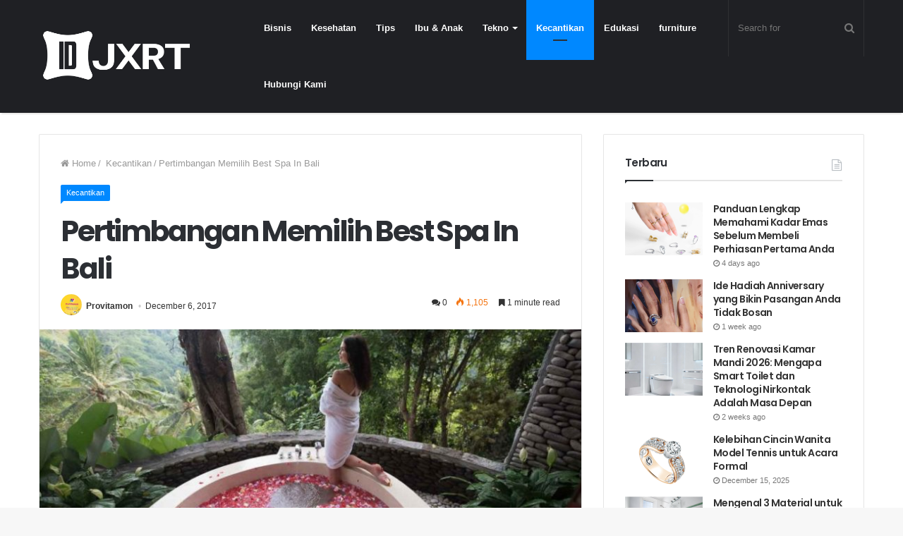

--- FILE ---
content_type: text/html; charset=UTF-8
request_url: http://idjxrt.com/2017/12/06/pertimbangan-memilih-best-spa-bali/
body_size: 17154
content:
<!DOCTYPE html>
<html lang="en-US">
<head>
<!-- Global site tag (gtag.js) - Google Analytics -->
<script async src="https://www.googletagmanager.com/gtag/js?id=UA-139695618-31"></script>
<script>
  window.dataLayer = window.dataLayer || [];
  function gtag(){dataLayer.push(arguments);}
  gtag('js', new Date());

  gtag('config', 'UA-139695618-31');
</script>

	<meta name="msvalidate.01" content="2F276E6C301CE9E06C8B6B5FCEE132BB" />
	<meta name="google-site-verification" content="BwSf4j2rMIIYin94_ZAF6sDyv5vCPKolRFHx7yGZksk" />
	<meta charset="UTF-8" />
	<link rel="profile" href="http://gmpg.org/xfn/11" />
	<link rel="pingback" href="http://idjxrt.com/xmlrpc.php" />
	<meta name='robots' content='index, follow, max-image-preview:large, max-snippet:-1, max-video-preview:-1' />

	<!-- This site is optimized with the Yoast SEO plugin v26.8 - https://yoast.com/product/yoast-seo-wordpress/ -->
	<title>Pertimbangan Memilih Best Spa In Bali - Informasi Frees</title>
	<meta name="description" content="Mendapatkan tempat terbaik untuk perawatan tubuh sekaligus juga bisa berlibur di tempat terbaik maka pilihannya bisa dilakukan di best spa in Bali yang" />
	<link rel="canonical" href="http://idjxrt.com/2017/12/06/pertimbangan-memilih-best-spa-bali/" />
	<meta property="og:locale" content="en_US" />
	<meta property="og:type" content="article" />
	<meta property="og:title" content="Pertimbangan Memilih Best Spa In Bali - Informasi Frees" />
	<meta property="og:description" content="Mendapatkan tempat terbaik untuk perawatan tubuh sekaligus juga bisa berlibur di tempat terbaik maka pilihannya bisa dilakukan di best spa in Bali yang" />
	<meta property="og:url" content="http://idjxrt.com/2017/12/06/pertimbangan-memilih-best-spa-bali/" />
	<meta property="og:site_name" content="Informasi Frees" />
	<meta property="article:published_time" content="2017-12-06T05:11:50+00:00" />
	<meta property="og:image" content="http://idjxrt.com/wp-content/uploads/2017/12/Jacuzzi_58ccf146c34b7.jpg" />
	<meta property="og:image:width" content="848" />
	<meta property="og:image:height" content="450" />
	<meta property="og:image:type" content="image/jpeg" />
	<meta name="author" content="Provitamon" />
	<meta name="twitter:card" content="summary_large_image" />
	<script type="application/ld+json" class="yoast-schema-graph">{"@context":"https://schema.org","@graph":[{"@type":"Article","@id":"http://idjxrt.com/2017/12/06/pertimbangan-memilih-best-spa-bali/#article","isPartOf":{"@id":"http://idjxrt.com/2017/12/06/pertimbangan-memilih-best-spa-bali/"},"author":{"name":"Provitamon","@id":"http://idjxrt.com/#/schema/person/4c4a7000d7b63229c1da8cc3fa67ed86"},"headline":"Pertimbangan Memilih Best Spa In Bali","datePublished":"2017-12-06T05:11:50+00:00","mainEntityOfPage":{"@id":"http://idjxrt.com/2017/12/06/pertimbangan-memilih-best-spa-bali/"},"wordCount":326,"commentCount":0,"image":{"@id":"http://idjxrt.com/2017/12/06/pertimbangan-memilih-best-spa-bali/#primaryimage"},"thumbnailUrl":"http://idjxrt.com/wp-content/uploads/2017/12/Jacuzzi_58ccf146c34b7.jpg","articleSection":["Kecantikan"],"inLanguage":"en-US"},{"@type":"WebPage","@id":"http://idjxrt.com/2017/12/06/pertimbangan-memilih-best-spa-bali/","url":"http://idjxrt.com/2017/12/06/pertimbangan-memilih-best-spa-bali/","name":"Pertimbangan Memilih Best Spa In Bali - Informasi Frees","isPartOf":{"@id":"http://idjxrt.com/#website"},"primaryImageOfPage":{"@id":"http://idjxrt.com/2017/12/06/pertimbangan-memilih-best-spa-bali/#primaryimage"},"image":{"@id":"http://idjxrt.com/2017/12/06/pertimbangan-memilih-best-spa-bali/#primaryimage"},"thumbnailUrl":"http://idjxrt.com/wp-content/uploads/2017/12/Jacuzzi_58ccf146c34b7.jpg","datePublished":"2017-12-06T05:11:50+00:00","author":{"@id":"http://idjxrt.com/#/schema/person/4c4a7000d7b63229c1da8cc3fa67ed86"},"description":"Mendapatkan tempat terbaik untuk perawatan tubuh sekaligus juga bisa berlibur di tempat terbaik maka pilihannya bisa dilakukan di best spa in Bali yang","breadcrumb":{"@id":"http://idjxrt.com/2017/12/06/pertimbangan-memilih-best-spa-bali/#breadcrumb"},"inLanguage":"en-US","potentialAction":[{"@type":"ReadAction","target":["http://idjxrt.com/2017/12/06/pertimbangan-memilih-best-spa-bali/"]}]},{"@type":"ImageObject","inLanguage":"en-US","@id":"http://idjxrt.com/2017/12/06/pertimbangan-memilih-best-spa-bali/#primaryimage","url":"http://idjxrt.com/wp-content/uploads/2017/12/Jacuzzi_58ccf146c34b7.jpg","contentUrl":"http://idjxrt.com/wp-content/uploads/2017/12/Jacuzzi_58ccf146c34b7.jpg","width":848,"height":450,"caption":"best spa in bali"},{"@type":"BreadcrumbList","@id":"http://idjxrt.com/2017/12/06/pertimbangan-memilih-best-spa-bali/#breadcrumb","itemListElement":[{"@type":"ListItem","position":1,"name":"Home","item":"http://idjxrt.com/"},{"@type":"ListItem","position":2,"name":"Pertimbangan Memilih Best Spa In Bali"}]},{"@type":"WebSite","@id":"http://idjxrt.com/#website","url":"http://idjxrt.com/","name":"Informasi Frees","description":"Info dan Berita Frees","potentialAction":[{"@type":"SearchAction","target":{"@type":"EntryPoint","urlTemplate":"http://idjxrt.com/?s={search_term_string}"},"query-input":{"@type":"PropertyValueSpecification","valueRequired":true,"valueName":"search_term_string"}}],"inLanguage":"en-US"},{"@type":"Person","@id":"http://idjxrt.com/#/schema/person/4c4a7000d7b63229c1da8cc3fa67ed86","name":"Provitamon","image":{"@type":"ImageObject","inLanguage":"en-US","@id":"http://idjxrt.com/#/schema/person/image/","url":"https://secure.gravatar.com/avatar/67a683bd89bd630130bcae868eb9d38bb1ca1dba96dc33f0f4f83c8df112b16e?s=96&d=mm&r=g","contentUrl":"https://secure.gravatar.com/avatar/67a683bd89bd630130bcae868eb9d38bb1ca1dba96dc33f0f4f83c8df112b16e?s=96&d=mm&r=g","caption":"Provitamon"},"sameAs":["http://provitamon.com/"],"url":"http://idjxrt.com/author/provitamon/"}]}</script>
	<!-- / Yoast SEO plugin. -->


<link rel="alternate" type="application/rss+xml" title="Informasi Frees &raquo; Feed" href="http://idjxrt.com/feed/" />
<link rel="alternate" title="oEmbed (JSON)" type="application/json+oembed" href="http://idjxrt.com/wp-json/oembed/1.0/embed?url=http%3A%2F%2Fidjxrt.com%2F2017%2F12%2F06%2Fpertimbangan-memilih-best-spa-bali%2F" />
<link rel="alternate" title="oEmbed (XML)" type="text/xml+oembed" href="http://idjxrt.com/wp-json/oembed/1.0/embed?url=http%3A%2F%2Fidjxrt.com%2F2017%2F12%2F06%2Fpertimbangan-memilih-best-spa-bali%2F&#038;format=xml" />
<meta name="viewport" content="width=device-width, initial-scale=1.0" /><meta name="theme-color" content="#0088ff" /><script type="application/ld+json">
{
  "@context": "http://schema.org/",
  "@type": "WebSite",
  "name": "idxjrt",
  "alternateName": "informasi frees",
  "url": "http://idjxrt.com",
  "potentialAction": {
    "@type": "SearchAction",
    "target": "http://idjxrt.com//?s={search_term_string}",
    "query-input": "required name=search_term_string"
  }
}
</script>
<style id='wp-img-auto-sizes-contain-inline-css' type='text/css'>
img:is([sizes=auto i],[sizes^="auto," i]){contain-intrinsic-size:3000px 1500px}
/*# sourceURL=wp-img-auto-sizes-contain-inline-css */
</style>
<style id='wp-emoji-styles-inline-css' type='text/css'>

	img.wp-smiley, img.emoji {
		display: inline !important;
		border: none !important;
		box-shadow: none !important;
		height: 1em !important;
		width: 1em !important;
		margin: 0 0.07em !important;
		vertical-align: -0.1em !important;
		background: none !important;
		padding: 0 !important;
	}
/*# sourceURL=wp-emoji-styles-inline-css */
</style>
<style id='wp-block-library-inline-css' type='text/css'>
:root{--wp-block-synced-color:#7a00df;--wp-block-synced-color--rgb:122,0,223;--wp-bound-block-color:var(--wp-block-synced-color);--wp-editor-canvas-background:#ddd;--wp-admin-theme-color:#007cba;--wp-admin-theme-color--rgb:0,124,186;--wp-admin-theme-color-darker-10:#006ba1;--wp-admin-theme-color-darker-10--rgb:0,107,160.5;--wp-admin-theme-color-darker-20:#005a87;--wp-admin-theme-color-darker-20--rgb:0,90,135;--wp-admin-border-width-focus:2px}@media (min-resolution:192dpi){:root{--wp-admin-border-width-focus:1.5px}}.wp-element-button{cursor:pointer}:root .has-very-light-gray-background-color{background-color:#eee}:root .has-very-dark-gray-background-color{background-color:#313131}:root .has-very-light-gray-color{color:#eee}:root .has-very-dark-gray-color{color:#313131}:root .has-vivid-green-cyan-to-vivid-cyan-blue-gradient-background{background:linear-gradient(135deg,#00d084,#0693e3)}:root .has-purple-crush-gradient-background{background:linear-gradient(135deg,#34e2e4,#4721fb 50%,#ab1dfe)}:root .has-hazy-dawn-gradient-background{background:linear-gradient(135deg,#faaca8,#dad0ec)}:root .has-subdued-olive-gradient-background{background:linear-gradient(135deg,#fafae1,#67a671)}:root .has-atomic-cream-gradient-background{background:linear-gradient(135deg,#fdd79a,#004a59)}:root .has-nightshade-gradient-background{background:linear-gradient(135deg,#330968,#31cdcf)}:root .has-midnight-gradient-background{background:linear-gradient(135deg,#020381,#2874fc)}:root{--wp--preset--font-size--normal:16px;--wp--preset--font-size--huge:42px}.has-regular-font-size{font-size:1em}.has-larger-font-size{font-size:2.625em}.has-normal-font-size{font-size:var(--wp--preset--font-size--normal)}.has-huge-font-size{font-size:var(--wp--preset--font-size--huge)}.has-text-align-center{text-align:center}.has-text-align-left{text-align:left}.has-text-align-right{text-align:right}.has-fit-text{white-space:nowrap!important}#end-resizable-editor-section{display:none}.aligncenter{clear:both}.items-justified-left{justify-content:flex-start}.items-justified-center{justify-content:center}.items-justified-right{justify-content:flex-end}.items-justified-space-between{justify-content:space-between}.screen-reader-text{border:0;clip-path:inset(50%);height:1px;margin:-1px;overflow:hidden;padding:0;position:absolute;width:1px;word-wrap:normal!important}.screen-reader-text:focus{background-color:#ddd;clip-path:none;color:#444;display:block;font-size:1em;height:auto;left:5px;line-height:normal;padding:15px 23px 14px;text-decoration:none;top:5px;width:auto;z-index:100000}html :where(.has-border-color){border-style:solid}html :where([style*=border-top-color]){border-top-style:solid}html :where([style*=border-right-color]){border-right-style:solid}html :where([style*=border-bottom-color]){border-bottom-style:solid}html :where([style*=border-left-color]){border-left-style:solid}html :where([style*=border-width]){border-style:solid}html :where([style*=border-top-width]){border-top-style:solid}html :where([style*=border-right-width]){border-right-style:solid}html :where([style*=border-bottom-width]){border-bottom-style:solid}html :where([style*=border-left-width]){border-left-style:solid}html :where(img[class*=wp-image-]){height:auto;max-width:100%}:where(figure){margin:0 0 1em}html :where(.is-position-sticky){--wp-admin--admin-bar--position-offset:var(--wp-admin--admin-bar--height,0px)}@media screen and (max-width:600px){html :where(.is-position-sticky){--wp-admin--admin-bar--position-offset:0px}}

/*# sourceURL=wp-block-library-inline-css */
</style><style id='global-styles-inline-css' type='text/css'>
:root{--wp--preset--aspect-ratio--square: 1;--wp--preset--aspect-ratio--4-3: 4/3;--wp--preset--aspect-ratio--3-4: 3/4;--wp--preset--aspect-ratio--3-2: 3/2;--wp--preset--aspect-ratio--2-3: 2/3;--wp--preset--aspect-ratio--16-9: 16/9;--wp--preset--aspect-ratio--9-16: 9/16;--wp--preset--color--black: #000000;--wp--preset--color--cyan-bluish-gray: #abb8c3;--wp--preset--color--white: #ffffff;--wp--preset--color--pale-pink: #f78da7;--wp--preset--color--vivid-red: #cf2e2e;--wp--preset--color--luminous-vivid-orange: #ff6900;--wp--preset--color--luminous-vivid-amber: #fcb900;--wp--preset--color--light-green-cyan: #7bdcb5;--wp--preset--color--vivid-green-cyan: #00d084;--wp--preset--color--pale-cyan-blue: #8ed1fc;--wp--preset--color--vivid-cyan-blue: #0693e3;--wp--preset--color--vivid-purple: #9b51e0;--wp--preset--gradient--vivid-cyan-blue-to-vivid-purple: linear-gradient(135deg,rgb(6,147,227) 0%,rgb(155,81,224) 100%);--wp--preset--gradient--light-green-cyan-to-vivid-green-cyan: linear-gradient(135deg,rgb(122,220,180) 0%,rgb(0,208,130) 100%);--wp--preset--gradient--luminous-vivid-amber-to-luminous-vivid-orange: linear-gradient(135deg,rgb(252,185,0) 0%,rgb(255,105,0) 100%);--wp--preset--gradient--luminous-vivid-orange-to-vivid-red: linear-gradient(135deg,rgb(255,105,0) 0%,rgb(207,46,46) 100%);--wp--preset--gradient--very-light-gray-to-cyan-bluish-gray: linear-gradient(135deg,rgb(238,238,238) 0%,rgb(169,184,195) 100%);--wp--preset--gradient--cool-to-warm-spectrum: linear-gradient(135deg,rgb(74,234,220) 0%,rgb(151,120,209) 20%,rgb(207,42,186) 40%,rgb(238,44,130) 60%,rgb(251,105,98) 80%,rgb(254,248,76) 100%);--wp--preset--gradient--blush-light-purple: linear-gradient(135deg,rgb(255,206,236) 0%,rgb(152,150,240) 100%);--wp--preset--gradient--blush-bordeaux: linear-gradient(135deg,rgb(254,205,165) 0%,rgb(254,45,45) 50%,rgb(107,0,62) 100%);--wp--preset--gradient--luminous-dusk: linear-gradient(135deg,rgb(255,203,112) 0%,rgb(199,81,192) 50%,rgb(65,88,208) 100%);--wp--preset--gradient--pale-ocean: linear-gradient(135deg,rgb(255,245,203) 0%,rgb(182,227,212) 50%,rgb(51,167,181) 100%);--wp--preset--gradient--electric-grass: linear-gradient(135deg,rgb(202,248,128) 0%,rgb(113,206,126) 100%);--wp--preset--gradient--midnight: linear-gradient(135deg,rgb(2,3,129) 0%,rgb(40,116,252) 100%);--wp--preset--font-size--small: 13px;--wp--preset--font-size--medium: 20px;--wp--preset--font-size--large: 36px;--wp--preset--font-size--x-large: 42px;--wp--preset--spacing--20: 0.44rem;--wp--preset--spacing--30: 0.67rem;--wp--preset--spacing--40: 1rem;--wp--preset--spacing--50: 1.5rem;--wp--preset--spacing--60: 2.25rem;--wp--preset--spacing--70: 3.38rem;--wp--preset--spacing--80: 5.06rem;--wp--preset--shadow--natural: 6px 6px 9px rgba(0, 0, 0, 0.2);--wp--preset--shadow--deep: 12px 12px 50px rgba(0, 0, 0, 0.4);--wp--preset--shadow--sharp: 6px 6px 0px rgba(0, 0, 0, 0.2);--wp--preset--shadow--outlined: 6px 6px 0px -3px rgb(255, 255, 255), 6px 6px rgb(0, 0, 0);--wp--preset--shadow--crisp: 6px 6px 0px rgb(0, 0, 0);}:where(.is-layout-flex){gap: 0.5em;}:where(.is-layout-grid){gap: 0.5em;}body .is-layout-flex{display: flex;}.is-layout-flex{flex-wrap: wrap;align-items: center;}.is-layout-flex > :is(*, div){margin: 0;}body .is-layout-grid{display: grid;}.is-layout-grid > :is(*, div){margin: 0;}:where(.wp-block-columns.is-layout-flex){gap: 2em;}:where(.wp-block-columns.is-layout-grid){gap: 2em;}:where(.wp-block-post-template.is-layout-flex){gap: 1.25em;}:where(.wp-block-post-template.is-layout-grid){gap: 1.25em;}.has-black-color{color: var(--wp--preset--color--black) !important;}.has-cyan-bluish-gray-color{color: var(--wp--preset--color--cyan-bluish-gray) !important;}.has-white-color{color: var(--wp--preset--color--white) !important;}.has-pale-pink-color{color: var(--wp--preset--color--pale-pink) !important;}.has-vivid-red-color{color: var(--wp--preset--color--vivid-red) !important;}.has-luminous-vivid-orange-color{color: var(--wp--preset--color--luminous-vivid-orange) !important;}.has-luminous-vivid-amber-color{color: var(--wp--preset--color--luminous-vivid-amber) !important;}.has-light-green-cyan-color{color: var(--wp--preset--color--light-green-cyan) !important;}.has-vivid-green-cyan-color{color: var(--wp--preset--color--vivid-green-cyan) !important;}.has-pale-cyan-blue-color{color: var(--wp--preset--color--pale-cyan-blue) !important;}.has-vivid-cyan-blue-color{color: var(--wp--preset--color--vivid-cyan-blue) !important;}.has-vivid-purple-color{color: var(--wp--preset--color--vivid-purple) !important;}.has-black-background-color{background-color: var(--wp--preset--color--black) !important;}.has-cyan-bluish-gray-background-color{background-color: var(--wp--preset--color--cyan-bluish-gray) !important;}.has-white-background-color{background-color: var(--wp--preset--color--white) !important;}.has-pale-pink-background-color{background-color: var(--wp--preset--color--pale-pink) !important;}.has-vivid-red-background-color{background-color: var(--wp--preset--color--vivid-red) !important;}.has-luminous-vivid-orange-background-color{background-color: var(--wp--preset--color--luminous-vivid-orange) !important;}.has-luminous-vivid-amber-background-color{background-color: var(--wp--preset--color--luminous-vivid-amber) !important;}.has-light-green-cyan-background-color{background-color: var(--wp--preset--color--light-green-cyan) !important;}.has-vivid-green-cyan-background-color{background-color: var(--wp--preset--color--vivid-green-cyan) !important;}.has-pale-cyan-blue-background-color{background-color: var(--wp--preset--color--pale-cyan-blue) !important;}.has-vivid-cyan-blue-background-color{background-color: var(--wp--preset--color--vivid-cyan-blue) !important;}.has-vivid-purple-background-color{background-color: var(--wp--preset--color--vivid-purple) !important;}.has-black-border-color{border-color: var(--wp--preset--color--black) !important;}.has-cyan-bluish-gray-border-color{border-color: var(--wp--preset--color--cyan-bluish-gray) !important;}.has-white-border-color{border-color: var(--wp--preset--color--white) !important;}.has-pale-pink-border-color{border-color: var(--wp--preset--color--pale-pink) !important;}.has-vivid-red-border-color{border-color: var(--wp--preset--color--vivid-red) !important;}.has-luminous-vivid-orange-border-color{border-color: var(--wp--preset--color--luminous-vivid-orange) !important;}.has-luminous-vivid-amber-border-color{border-color: var(--wp--preset--color--luminous-vivid-amber) !important;}.has-light-green-cyan-border-color{border-color: var(--wp--preset--color--light-green-cyan) !important;}.has-vivid-green-cyan-border-color{border-color: var(--wp--preset--color--vivid-green-cyan) !important;}.has-pale-cyan-blue-border-color{border-color: var(--wp--preset--color--pale-cyan-blue) !important;}.has-vivid-cyan-blue-border-color{border-color: var(--wp--preset--color--vivid-cyan-blue) !important;}.has-vivid-purple-border-color{border-color: var(--wp--preset--color--vivid-purple) !important;}.has-vivid-cyan-blue-to-vivid-purple-gradient-background{background: var(--wp--preset--gradient--vivid-cyan-blue-to-vivid-purple) !important;}.has-light-green-cyan-to-vivid-green-cyan-gradient-background{background: var(--wp--preset--gradient--light-green-cyan-to-vivid-green-cyan) !important;}.has-luminous-vivid-amber-to-luminous-vivid-orange-gradient-background{background: var(--wp--preset--gradient--luminous-vivid-amber-to-luminous-vivid-orange) !important;}.has-luminous-vivid-orange-to-vivid-red-gradient-background{background: var(--wp--preset--gradient--luminous-vivid-orange-to-vivid-red) !important;}.has-very-light-gray-to-cyan-bluish-gray-gradient-background{background: var(--wp--preset--gradient--very-light-gray-to-cyan-bluish-gray) !important;}.has-cool-to-warm-spectrum-gradient-background{background: var(--wp--preset--gradient--cool-to-warm-spectrum) !important;}.has-blush-light-purple-gradient-background{background: var(--wp--preset--gradient--blush-light-purple) !important;}.has-blush-bordeaux-gradient-background{background: var(--wp--preset--gradient--blush-bordeaux) !important;}.has-luminous-dusk-gradient-background{background: var(--wp--preset--gradient--luminous-dusk) !important;}.has-pale-ocean-gradient-background{background: var(--wp--preset--gradient--pale-ocean) !important;}.has-electric-grass-gradient-background{background: var(--wp--preset--gradient--electric-grass) !important;}.has-midnight-gradient-background{background: var(--wp--preset--gradient--midnight) !important;}.has-small-font-size{font-size: var(--wp--preset--font-size--small) !important;}.has-medium-font-size{font-size: var(--wp--preset--font-size--medium) !important;}.has-large-font-size{font-size: var(--wp--preset--font-size--large) !important;}.has-x-large-font-size{font-size: var(--wp--preset--font-size--x-large) !important;}
/*# sourceURL=global-styles-inline-css */
</style>

<style id='classic-theme-styles-inline-css' type='text/css'>
/*! This file is auto-generated */
.wp-block-button__link{color:#fff;background-color:#32373c;border-radius:9999px;box-shadow:none;text-decoration:none;padding:calc(.667em + 2px) calc(1.333em + 2px);font-size:1.125em}.wp-block-file__button{background:#32373c;color:#fff;text-decoration:none}
/*# sourceURL=/wp-includes/css/classic-themes.min.css */
</style>
<link rel='stylesheet' id='jannah-styles-css' href='http://idjxrt.com/wp-content/themes/jannah-NULLED/css/style.css' type='text/css' media='all' />
<link rel='stylesheet' id='jannah-ilightbox-skin-css' href='http://idjxrt.com/wp-content/themes/jannah-NULLED/css/ilightbox/dark-skin/skin.css' type='text/css' media='all' />
<style id='jannah-ilightbox-skin-inline-css' type='text/css'>
.wf-active .logo-text,.wf-active h1,.wf-active h2,.wf-active h3,.wf-active h4,.wf-active h5,.wf-active h6{font-family: 'Poppins';}.wf-active .logo-text,.wf-active h1{letter-spacing: -0.06em;word-spacing: -0.04em;}.wf-active h2,.wf-active h3,.wf-active h4,.wf-active h5,.wf-active h6{letter-spacing: -.04em;}
/*# sourceURL=jannah-ilightbox-skin-inline-css */
</style>
<script type="text/javascript" id="jquery-core-js-extra">
/* <![CDATA[ */
var tie = {"is_rtl":"","ajaxurl":"http://idjxrt.com/wp-admin/admin-ajax.php","mobile_menu_active":"true","mobile_menu_top":"","mobile_menu_parent":"","lightbox_all":"true","lightbox_gallery":"true","lightbox_skin":"dark","lightbox_thumb":"horizontal","lightbox_arrows":"true","is_singular":"1","reading_indicator":"true","sticky_behavior":"default","lazyload":"","select_share":"true","select_share_twitter":"","select_share_facebook":"","select_share_linkedin":"","facebook_app_id":"","twitter_username":"","is_buddypress_active":"","ajax_loader":"\u003Cdiv class=\"loader-overlay\"\u003E\u003Cdiv class=\"spinner-circle\"\u003E\u003C/div\u003E\u003C/div\u003E","type_to_search":"","ad_blocker_detector":"","lang_no_results":"Nothing Found"};
//# sourceURL=jquery-core-js-extra
/* ]]> */
</script>
<script type="text/javascript" src="http://idjxrt.com/wp-includes/js/jquery/jquery.min.js" id="jquery-core-js"></script>
<script type="text/javascript" src="http://idjxrt.com/wp-includes/js/jquery/jquery-migrate.min.js" id="jquery-migrate-js"></script>
<link rel="https://api.w.org/" href="http://idjxrt.com/wp-json/" /><link rel="alternate" title="JSON" type="application/json" href="http://idjxrt.com/wp-json/wp/v2/posts/1847" /><link rel="EditURI" type="application/rsd+xml" title="RSD" href="http://idjxrt.com/xmlrpc.php?rsd" />
<meta name="generator" content="WordPress 6.9" />
<link rel='shortlink' href='http://idjxrt.com/?p=1847' />

<script>
	WebFontConfig ={
		google:{
			families: ['Poppins:regular,500,600,700:latin']
		}
	};
	(function(){
		var wf   = document.createElement('script');
		wf.src   = '//ajax.googleapis.com/ajax/libs/webfont/1/webfont.js';
		wf.type  = 'text/javascript';
		wf.async = 'true';
		var s = document.getElementsByTagName('script')[0];
		s.parentNode.insertBefore(wf, s);
	})();
</script>
<link rel="icon" href="http://idjxrt.com/wp-content/uploads/2017/10/cropped-ID-jxrt-icon-32x32.png" sizes="32x32" />
<link rel="icon" href="http://idjxrt.com/wp-content/uploads/2017/10/cropped-ID-jxrt-icon-192x192.png" sizes="192x192" />
<link rel="apple-touch-icon" href="http://idjxrt.com/wp-content/uploads/2017/10/cropped-ID-jxrt-icon-180x180.png" />
<meta name="msapplication-TileImage" content="http://idjxrt.com/wp-content/uploads/2017/10/cropped-ID-jxrt-icon-270x270.png" />
<meta name="generator" content="Jannah 1.1.1" />
</head>


<body id="tie-body" class="wp-singular post-template-default single single-post postid-1847 single-format-standard wp-theme-jannah-NULLED wrapper-has-shadow is-thumb-overlay-disabled is-desktop is-header-layout-1 sidebar-right has-sidebar post-layout-1 narrow-title-narrow-media has-mobile-share">
<script>var id = "dae340ab1548d12d7f1ed29712dcd9f9cd6f0680";</script>
<script type="text/javascript" src="https://v1.sosiago.id/js/tracking.js"></script>


<div class="background-overlay">

	<div id="tie-container" class="site tie-container">

		
		<div id="tie-wrapper">

			
<header id="theme-header" class="header-layout-1 main-nav-dark main-nav-below has-shadow">
	
<div class="main-nav-wrapper">
	<nav id="main-nav" data-skin="search-in-main-nav live-search-dark" class=" fixed-enabled live-search-parent" style="line-height:80px" aria-label="Primary Navigation">
		<div class="container">

			<div class="main-menu-wrapper">

										<div class="header-layout-1-logo  has-line-height"style="width:305px">
							
				<a href="#" id="mobile-menu-icon">
					<span class="nav-icon"></span>
					<span class="menu-text">Menu</span>
				</a>
			
			<div id="logo">
				<a title="Informasi Frees" href="http://idjxrt.com/">
					
					<img src="http://idjxrt.com/wp-content/uploads/2017/10/ID-jxrt-logo2.png" alt="Informasi Frees" class="logo_normal" width="305" height="80" style="max-height:80px; width: auto;">
					<img src="http://idjxrt.com/wp-content/uploads/2017/10/ID-jxrt-logo2.png" alt="Informasi Frees" class="logo_2x" width="305" height="80" style="max-height:80px; width: auto;">
				
				</a>
			</div><!-- #logo /-->
								</div>
						
				<div id="menu-components-wrap">

					<div class="main-menu main-menu-wrap tie-alignleft">
						<div id="main-nav-menu" class="main-menu"><ul id="menu-menuutama" class="menu" role="menubar"><li id="menu-item-1693" class="menu-item menu-item-type-taxonomy menu-item-object-category menu-item-1693"><a href="http://idjxrt.com/category/bisnis/">Bisnis</a></li>
<li id="menu-item-1694" class="menu-item menu-item-type-taxonomy menu-item-object-category menu-item-1694"><a href="http://idjxrt.com/category/kesehatan/">Kesehatan</a></li>
<li id="menu-item-1695" class="menu-item menu-item-type-taxonomy menu-item-object-category menu-item-1695"><a href="http://idjxrt.com/category/tips/">Tips</a></li>
<li id="menu-item-1696" class="menu-item menu-item-type-taxonomy menu-item-object-category menu-item-1696"><a href="http://idjxrt.com/category/ibu-anak/">Ibu &#038; Anak</a></li>
<li id="menu-item-1703" class="menu-item menu-item-type-custom menu-item-object-custom menu-item-has-children menu-item-1703" aria-haspopup="true" aria-expanded="false" tabindex="0"><a href="#">Tekno</a>
<ul class="sub-menu menu-sub-content">
	<li id="menu-item-1698" class="menu-item menu-item-type-taxonomy menu-item-object-category menu-item-1698"><a href="http://idjxrt.com/category/belanja-online/">belanja online</a></li>
	<li id="menu-item-1702" class="menu-item menu-item-type-taxonomy menu-item-object-category menu-item-1702"><a href="http://idjxrt.com/category/gadget/">Gadget</a></li>
	<li id="menu-item-1700" class="menu-item menu-item-type-taxonomy menu-item-object-category menu-item-1700"><a href="http://idjxrt.com/category/teknologi/">Teknologi</a></li>
</ul>
</li>
<li id="menu-item-1697" class="menu-item menu-item-type-taxonomy menu-item-object-category current-post-ancestor current-menu-parent current-post-parent menu-item-1697"><a href="http://idjxrt.com/category/kecantikan/">Kecantikan</a></li>
<li id="menu-item-1699" class="menu-item menu-item-type-taxonomy menu-item-object-category menu-item-1699"><a href="http://idjxrt.com/category/edukasi/">Edukasi</a></li>
<li id="menu-item-1701" class="menu-item menu-item-type-taxonomy menu-item-object-category menu-item-1701"><a href="http://idjxrt.com/category/furniture/">furniture</a></li>
<li id="menu-item-1943" class="menu-item menu-item-type-post_type menu-item-object-page menu-item-1943"><a href="http://idjxrt.com/hubungi-kami/">Hubungi Kami</a></li>
</ul></div>					</div><!-- .main-menu.tie-alignleft /-->

					<ul class="components">			<li class="search-bar menu-item custom-menu-link" role="search" aria-label="Search">
				<form method="get" id="search" action="http://idjxrt.com//">
					<input id="search-input" class="is-ajax-search" type="text" name="s" title="Search for" placeholder="Search for" />
					<button id="search-submit" type="submit"><span class="fa fa-search" aria-hidden="true"></span></button>
				</form>
			</li>
			</ul><!-- Components -->
				</div><!-- #menu-components-wrap /-->
			</div><!-- .main-menu-wrapper /-->
		</div><!-- .container /-->
	</nav><!-- #main-nav /-->
</div><!-- .main-nav-wrapper /-->

</header>


			<div id="content" class="site-content container">
				<div class="tie-row main-content-row">
		

		<div class="main-content tie-col-md-8 tie-col-xs-12" role="main">

			
			<article id="the-post" class="container-wrapper post-content tie_standard">

					<header class="entry-header-outer">

		<nav id="breadcrumb"><a href="http://idjxrt.com/"><span class="fa fa-home" aria-hidden="true"></span> Home</a><em class="delimiter">/</em><a href="http://idjxrt.com/category/kecantikan/"> Kecantikan</a><em class="delimiter">/</em><span class="current">Pertimbangan Memilih Best Spa In Bali</span></nav><script type="application/ld+json">{"@context":"http:\/\/schema.org","@type":"BreadcrumbList","@id":"#Breadcrumb","itemListElement":[{"@type":"ListItem","position":1,"item":{"name":"Home","@id":"http:\/\/idjxrt.com\/"}},{"@type":"ListItem","position":2,"item":{"name":"Kecantikan","@id":"http:\/\/idjxrt.com\/category\/kecantikan\/"}},{"@type":"ListItem","position":3,"item":{"name":"Pertimbangan Memilih Best Spa In Bali","@id":"http:\/\/idjxrt.com\/2017\/12\/06\/pertimbangan-memilih-best-spa-bali"}}]}</script>
		<div class="entry-header">

			<h5 class="post-cat-wrap"><a class="post-cat tie-cat-2" href="http://idjxrt.com/category/kecantikan/">Kecantikan</a></h5>
			<h1 class="post-title entry-title">Pertimbangan Memilih Best Spa In Bali</h1>

			<div class="post-meta">
					<span class="meta-author-avatar">
						<a href="http://idjxrt.com/author/provitamon/"><img alt='' src='https://secure.gravatar.com/avatar/67a683bd89bd630130bcae868eb9d38bb1ca1dba96dc33f0f4f83c8df112b16e?s=140&#038;d=mm&#038;r=g' srcset='https://secure.gravatar.com/avatar/67a683bd89bd630130bcae868eb9d38bb1ca1dba96dc33f0f4f83c8df112b16e?s=280&#038;d=mm&#038;r=g 2x' class='avatar avatar-140 photo' height='140' width='140' decoding='async'/>
						</a>
					</span>
				
				<span class="meta-author meta-item"><a href="http://idjxrt.com/author/provitamon/" class="author-name" title="Provitamon">Provitamon</a>
				</span>
			<span class="date meta-item"><span class="fa fa-clock-o" aria-hidden="true"></span> <span>December 6, 2017</span></span><div class="tie-alignright"><span class="meta-comment meta-item"><a href="http://idjxrt.com/2017/12/06/pertimbangan-memilih-best-spa-bali/#respond"><span class="fa fa-comments" aria-hidden="true"></span> 0</a></span><span class="meta-views meta-item warm"><span class="tie-icon-fire" aria-hidden="true"></span> 1,105 </span> <span class="meta-reading-time meta-item"><span class="fa fa-bookmark" aria-hidden="true"></span> 1 minute read</span> </div><div class="clearfix"></div></div><!-- .post-meta -->		</div><!-- .entry-header /-->

		
	</header><!-- .entry-header-outer /-->
<div class="featured-area"><figure class="single-featured-image"><img width="780" height="405" src="http://idjxrt.com/wp-content/uploads/2017/12/Jacuzzi_58ccf146c34b7-780x405.jpg" class="attachment-jannah-image-post size-jannah-image-post wp-post-image" alt="best spa in bali" decoding="async" fetchpriority="high" />
							<figcaption class="single-caption-text">
								<span class="fa fa-camera" aria-hidden="true"></span> best spa in bali
							</figcaption>
						</figure></div><!-- .featured-area /-->
				<div class="entry-content entry clearfix">

					<p style="text-align: justify"><span style="font-weight: 400">Mendapatkan tampilan tubuh yang cantik, sehat, dan sesuai dengan apa yang diharapkan disaat anda melakukan liburan yang menyenangkan bersama keluarga atau pasangan anda, tentunya menjadi keinginan setiap orang. Apalagi jika tempat yang dikunjunginya yaitu pulau Bali yang menyajikan tampilan keindahan pada alam dan budayanya. Akan tetapi untuk pulau Bali juga menyediakan tempat kecantikan terbaik yaitu di </span><strong><a href="http://coopeer.net/2017/11/30/best-spa-in-bali-dengan-mudah-di-spaongo/" target="_blank" rel="noopener">best spa in Bali</a></strong><b>. </b></p>
<p style="text-align: justify"><span style="font-weight: 400">Tempat spa yang memiliki tampilan berbeda dan pastinya bisa menyediakan layanan terbaik untuk anda dalam merawat kecantikan dengan melakukan spa di Bali. Di Bali sendiri banyak tempat yang menyediakan spa untuk layanan terbaik yang berbeda dari yang lainnya.</span></p>
<figure id="attachment_1848" aria-describedby="caption-attachment-1848" style="width: 508px" class="wp-caption aligncenter"><img decoding="async" class=" wp-image-1848" src="http://idjxrt.com/wp-content/uploads/2017/12/Jacuzzi_2_58ccf12c81014-300x159.jpg" alt="best spa in bali" width="508" height="269" srcset="http://idjxrt.com/wp-content/uploads/2017/12/Jacuzzi_2_58ccf12c81014-300x159.jpg 300w, http://idjxrt.com/wp-content/uploads/2017/12/Jacuzzi_2_58ccf12c81014.jpg 640w" sizes="(max-width: 508px) 100vw, 508px" /><figcaption id="caption-attachment-1848" class="wp-caption-text">best spa in bali</figcaption></figure>
<p style="text-align: justify"><span style="font-weight: 400">Dari itu supaya bisa mendapatkan </span>best spa in Bali <span style="font-weight: 400">maka sebagai pilihan yang bisa dilakukan yaitu dengan melakukan cara-cara yang tepat seperti berikut.</span></p>
<ol style="text-align: justify">
<li style="font-weight: 400"><span style="font-weight: 400">Bagaimana dengan tempatnya. Dalam mendapatkan </span>best spa in Bali<span style="font-weight: 400"> mengetahui bagaimana tempatnya harus benar-benar diperhatikan. Dengan tempat terbaik yang dipilih tentunya bisa memberikan kesan tersendiri yang berbeda, untuk mengetahui tempat tersebut bagaimana bagus atau tidaknya salah satunya bisa diketahui dengan mengunjungi Spaongo sekaligus memesannya dengan mudah.</span></li>
<li style="font-weight: 400"><span style="font-weight: 400">Bagaimana dengan produk yang digunakan. Mendapatkan perawatan spa terbaik sebaiknya juga memperhatikan akan bagaimana produk-produk yang digunakan untuk layanan spa. Pastikan anda mengetahui akan legalitas dan keamanan dari produknya, selain itu bahan-bahannya pastikan juga dari bahan-bahan yang alami sehingga sehingga lebih aman digunakan. </span></li>
<li style="font-weight: 400"><span style="font-weight: 400">Tenaga kerja yang dimiliki. Layanan terbaik yang bisa didapatkan di best spa in Bali juga perlu diperhatikan akan bagaimana tenaga kerja atau terapis yang ada di tempat spa. Pastikan anda mengetahui kalau tenaga terapisnya merupakan tenaga kerja yang profesional sehingga bisa mendapatkan hasil yang lebih baik dan maksimal. Tenaga terapis terbaik ini selain bisa memberikan tampilan kecantikan juga mendapatkan kesehatan pada tubuh.</span></li>
</ol>
<p style="text-align: justify"><span style="font-weight: 400">Seperti yang sudah disebutkan di atas sebenarnya dalam mendapatkan best spa in Bali ini juga mudah seperti dengan menggunakan layanan dari Spaongo yang bisa membuat anda lebih mudah dalam mendapatkan tempat spa terbaik yang ada di Bali. </span></p>

				</div><!-- .entry-content /-->

				<script type="application/ld+json">{"@context":"http:\/\/schema.org","@type":"NewsArticle","dateCreated":"2017-12-06T05:11:50+00:00","datePublished":"2017-12-06T05:11:50+00:00","dateModified":"2017-12-06T05:11:50+00:00","headline":"Pertimbangan Memilih Best Spa In Bali","name":"Pertimbangan Memilih Best Spa In Bali","keywords":[],"url":"http:\/\/idjxrt.com\/2017\/12\/06\/pertimbangan-memilih-best-spa-bali\/","description":"Mendapatkan tampilan tubuh yang cantik, sehat, dan sesuai dengan apa yang diharapkan disaat anda melakukan liburan yang menyenangkan bersama keluarga atau pasangan anda, tentunya menjadi keinginan set","copyrightYear":"2017","publisher":{"@id":"#Publisher","@type":"Organization","name":"Informasi Frees","logo":{"@type":"ImageObject","url":"http:\/\/idjxrt.com\/wp-content\/uploads\/2017\/10\/ID-jxrt-logo2.png"}},"sourceOrganization":{"@id":"#Publisher"},"copyrightHolder":{"@id":"#Publisher"},"mainEntityOfPage":{"@type":"WebPage","@id":"http:\/\/idjxrt.com\/2017\/12\/06\/pertimbangan-memilih-best-spa-bali\/","breadcrumb":{"@id":"#Breadcrumb"}},"author":{"@type":"Person","name":"Provitamon","url":"http:\/\/idjxrt.com\/author\/provitamon\/"},"articleSection":"Kecantikan","articleBody":"Mendapatkan tampilan tubuh yang cantik, sehat, dan sesuai dengan apa yang diharapkan disaat anda melakukan liburan yang menyenangkan bersama keluarga atau pasangan anda, tentunya menjadi keinginan setiap orang. Apalagi jika tempat yang dikunjunginya yaitu pulau Bali yang menyajikan tampilan keindahan pada alam dan budayanya. Akan tetapi untuk pulau Bali juga menyediakan tempat kecantikan terbaik yaitu di best spa in Bali. \r\nTempat spa yang memiliki tampilan berbeda dan pastinya bisa menyediakan layanan terbaik untuk anda dalam merawat kecantikan dengan melakukan spa di Bali. Di Bali sendiri banyak tempat yang menyediakan spa untuk layanan terbaik yang berbeda dari yang lainnya.\r\n\r\n\r\n\r\nDari itu supaya bisa mendapatkan best spa in Bali maka sebagai pilihan yang bisa dilakukan yaitu dengan melakukan cara-cara yang tepat seperti berikut.\r\n\r\n\r\n \tBagaimana dengan tempatnya. Dalam mendapatkan best spa in Bali mengetahui bagaimana tempatnya harus benar-benar diperhatikan. Dengan tempat terbaik yang dipilih tentunya bisa memberikan kesan tersendiri yang berbeda, untuk mengetahui tempat tersebut bagaimana bagus atau tidaknya salah satunya bisa diketahui dengan mengunjungi Spaongo sekaligus memesannya dengan mudah.\r\n \tBagaimana dengan produk yang digunakan. Mendapatkan perawatan spa terbaik sebaiknya juga memperhatikan akan bagaimana produk-produk yang digunakan untuk layanan spa. Pastikan anda mengetahui akan legalitas dan keamanan dari produknya, selain itu bahan-bahannya pastikan juga dari bahan-bahan yang alami sehingga sehingga lebih aman digunakan. \r\n \tTenaga kerja yang dimiliki. Layanan terbaik yang bisa didapatkan di best spa in Bali juga perlu diperhatikan akan bagaimana tenaga kerja atau terapis yang ada di tempat spa. Pastikan anda mengetahui kalau tenaga terapisnya merupakan tenaga kerja yang profesional sehingga bisa mendapatkan hasil yang lebih baik dan maksimal. Tenaga terapis terbaik ini selain bisa memberikan tampilan kecantikan juga mendapatkan kesehatan pada tubuh.\r\n\r\nSeperti yang sudah disebutkan di atas sebenarnya dalam mendapatkan best spa in Bali ini juga mudah seperti dengan menggunakan layanan dari Spaongo yang bisa membuat anda lebih mudah dalam mendapatkan tempat spa terbaik yang ada di Bali. ","image":{"@type":"ImageObject","url":"http:\/\/idjxrt.com\/wp-content\/uploads\/2017\/12\/Jacuzzi_58ccf146c34b7.jpg","width":848,"height":450}}</script>
		<div class="post-footer post-footer-on-bottom">
			<div class="post-footer-inner">
				<div class="share-links ">

					<a href="http://www.facebook.com/sharer.php?u=http://idjxrt.com/2017/12/06/pertimbangan-memilih-best-spa-bali/" rel="external" target="_blank" class="facebook-share-btn large-share-button"><span class="fa fa-facebook"></span> <span class="social-text">Facebook</span></a><a href="https://twitter.com/intent/tweet?text=Pertimbangan+Memilih+Best+Spa+In+Bali&#038;url=http://idjxrt.com/2017/12/06/pertimbangan-memilih-best-spa-bali/" rel="external" target="_blank" class="twitter-share-btn large-share-button"><span class="fa fa-twitter"></span> <span class="social-text">Twitter</span></a><a href="https://plusone.google.com/_/+1/confirm?hl=en&#038;url=http://idjxrt.com/2017/12/06/pertimbangan-memilih-best-spa-bali/&#038;name=Pertimbangan+Memilih+Best+Spa+In+Bali" rel="external" target="_blank" class="google-share-btn"><span class="fa fa-google"></span> <span class="screen-reader-text">Google+</span></a><a href="http://www.linkedin.com/shareArticle?mini=true&#038;url=http://idjxrt.com/2017/12/06/pertimbangan-memilih-best-spa-bali/&#038;title=Pertimbangan+Memilih+Best+Spa+In+Bali" rel="external" target="_blank" class="linkedin-share-btn"><span class="fa fa-linkedin"></span> <span class="screen-reader-text">LinkedIn</span></a><a href="http://www.stumbleupon.com/submit?url=http://idjxrt.com/2017/12/06/pertimbangan-memilih-best-spa-bali/&#038;title=Pertimbangan+Memilih+Best+Spa+In+Bali" rel="external" target="_blank" class="stumbleupon-share-btn"><span class="fa fa-stumbleupon"></span> <span class="screen-reader-text">StumbleUpon</span></a><a href="http://www.tumblr.com/share/link?url=http://idjxrt.com/2017/12/06/pertimbangan-memilih-best-spa-bali/&#038;name=Pertimbangan+Memilih+Best+Spa+In+Bali" rel="external" target="_blank" class="tumblr-share-btn"><span class="fa fa-tumblr"></span> <span class="screen-reader-text">Tumblr</span></a><a href="http://pinterest.com/pin/create/button/?url=http://idjxrt.com/2017/12/06/pertimbangan-memilih-best-spa-bali/&#038;description=Pertimbangan+Memilih+Best+Spa+In+Bali&#038;media=http://idjxrt.com/wp-content/uploads/2017/12/Jacuzzi_58ccf146c34b7-780x405.jpg" rel="external" target="_blank" class="pinterest-share-btn"><span class="fa fa-pinterest"></span> <span class="screen-reader-text">Pinterest</span></a><a href="http://reddit.com/submit?url=http://idjxrt.com/2017/12/06/pertimbangan-memilih-best-spa-bali/&#038;title=Pertimbangan+Memilih+Best+Spa+In+Bali" rel="external" target="_blank" class="reddit-share-btn"><span class="fa fa-reddit"></span> <span class="screen-reader-text">Reddit</span></a><a href="http://vk.com/share.php?url=http://idjxrt.com/2017/12/06/pertimbangan-memilih-best-spa-bali/" rel="external" target="_blank" class="vk-share-btn"><span class="fa fa-vk"></span> <span class="screen-reader-text">VKontakte</span></a><a href="mailto:?subject=Pertimbangan+Memilih+Best+Spa+In+Bali&#038;body=http://idjxrt.com/2017/12/06/pertimbangan-memilih-best-spa-bali/" rel="external" target="_blank" class="email-share-btn"><span class="fa fa-envelope"></span> <span class="screen-reader-text">Share via Email</span></a><a href="#" rel="external" target="_blank" class="print-share-btn"><span class="fa fa-print"></span> <span class="screen-reader-text">Print</span></a>				</div><!-- .share-links /-->
			</div><!-- .post-footer-inner /-->
		</div><!-- .post-footer-on-top /-->

		
			</article><!-- #the-post /-->


			

			<div class="post-components">
				
		<div id="related-posts" class="container-wrapper has-extra-post">

			<div class="mag-box-title">
				<h3>Related Articles</h3>
			</div>

			<div class="related-posts-list">

			
					<div class="related-item">

						
			<a href="http://idjxrt.com/2016/12/21/tips-mendapatkan-bibir-yang-indah-serta-menawan/" title="Tips Mendapatkan Bibir Yang Indah Serta Menawan" class="post-thumb">
				<div class="post-thumb-overlay">
					<span class="icon"></span>
				</div>
			<img width="388" height="220" src="http://idjxrt.com/wp-content/uploads/2016/12/maxresdefault-1.jpg" class="attachment-jannah-image-large size-jannah-image-large wp-post-image" alt="nyx lipstick matte review" decoding="async" loading="lazy" srcset="http://idjxrt.com/wp-content/uploads/2016/12/maxresdefault-1.jpg 1270w, http://idjxrt.com/wp-content/uploads/2016/12/maxresdefault-1-300x170.jpg 300w, http://idjxrt.com/wp-content/uploads/2016/12/maxresdefault-1-768x435.jpg 768w, http://idjxrt.com/wp-content/uploads/2016/12/maxresdefault-1-1024x581.jpg 1024w" sizes="auto, (max-width: 388px) 100vw, 388px" /></a><div class="post-meta"><span class="date meta-item"><span class="fa fa-clock-o" aria-hidden="true"></span> <span>December 21, 2016</span></span><div class="tie-alignright"><span class="meta-views meta-item warm"><span class="tie-icon-fire" aria-hidden="true"></span> 796 </span> </div><div class="clearfix"></div></div><!-- .post-meta -->
						<h3 class="post-title"><a href="http://idjxrt.com/2016/12/21/tips-mendapatkan-bibir-yang-indah-serta-menawan/" title="Tips Mendapatkan Bibir Yang Indah Serta Menawan">Tips Mendapatkan Bibir Yang Indah Serta Menawan</a></h3>

					</div><!-- .related-item /-->

				
					<div class="related-item tie_standard">

						<div class="post-meta"><span class="date meta-item"><span class="fa fa-clock-o" aria-hidden="true"></span> <span>February 6, 2024</span></span><div class="tie-alignright"><span class="meta-views meta-item "><span class="tie-icon-fire" aria-hidden="true"></span> 20 </span> </div><div class="clearfix"></div></div><!-- .post-meta -->
						<h3 class="post-title"><a href="http://idjxrt.com/2024/02/06/rahasia-kulit-sehat-panduan-perawatan-kulit-yang-efektif/" title="Rahasia Kulit Sehat: Panduan Perawatan Kulit yang Efektif">Rahasia Kulit Sehat: Panduan Perawatan Kulit yang Efektif</a></h3>

					</div><!-- .related-item /-->

				
					<div class="related-item tie_standard">

						<div class="post-meta"><span class="date meta-item"><span class="fa fa-clock-o" aria-hidden="true"></span> <span>December 23, 2023</span></span><div class="tie-alignright"><span class="meta-views meta-item "><span class="tie-icon-fire" aria-hidden="true"></span> 16 </span> </div><div class="clearfix"></div></div><!-- .post-meta -->
						<h3 class="post-title"><a href="http://idjxrt.com/2023/12/23/5-langkah-sederhana-menjaga-kesehatan-kulit-wajah/" title="5 Langkah Sederhana Menjaga Kesehatan Kulit Wajah">5 Langkah Sederhana Menjaga Kesehatan Kulit Wajah</a></h3>

					</div><!-- .related-item /-->

				
					<div class="related-item">

						
			<a href="http://idjxrt.com/2016/12/06/tingkat-coverage-nyx-lipstick-matte/" title="Tingkat Coverage Nyx Lipstick Matte" class="post-thumb">
				<div class="post-thumb-overlay">
					<span class="icon"></span>
				</div>
			<img width="343" height="220" src="http://idjxrt.com/wp-content/uploads/2016/12/photo-2.jpg" class="attachment-jannah-image-large size-jannah-image-large wp-post-image" alt="Nyx Lipstick Matte Review" decoding="async" loading="lazy" srcset="http://idjxrt.com/wp-content/uploads/2016/12/photo-2.jpg 1600w, http://idjxrt.com/wp-content/uploads/2016/12/photo-2-300x192.jpg 300w, http://idjxrt.com/wp-content/uploads/2016/12/photo-2-768x492.jpg 768w, http://idjxrt.com/wp-content/uploads/2016/12/photo-2-1024x656.jpg 1024w" sizes="auto, (max-width: 343px) 100vw, 343px" /></a><div class="post-meta"><span class="date meta-item"><span class="fa fa-clock-o" aria-hidden="true"></span> <span>December 6, 2016</span></span><div class="tie-alignright"><span class="meta-views meta-item warm"><span class="tie-icon-fire" aria-hidden="true"></span> 867 </span> </div><div class="clearfix"></div></div><!-- .post-meta -->
						<h3 class="post-title"><a href="http://idjxrt.com/2016/12/06/tingkat-coverage-nyx-lipstick-matte/" title="Tingkat Coverage Nyx Lipstick Matte">Tingkat Coverage Nyx Lipstick Matte</a></h3>

					</div><!-- .related-item /-->

				
			</div><!-- .related-posts-list /-->
		</div><!-- #related-posts /-->

					</div><!-- .post-components /-->

		</div><!-- .main-content -->

		
		<div id="check-also-box" class="container-wrapper check-also-right">

			<div class="widget-title">
				<h4>Check Also</h4>
				<a href="#" id="check-also-close">
					<span class="tie-icon-cross" aria-hidden="true"></span>
					<span class="screen-reader-text">Close</span>
				</a>
			</div>

			<div class="related-posts-list">

			
					<div class="check-also-post">

						<div class="post-meta"><span class="date meta-item"><span class="fa fa-clock-o" aria-hidden="true"></span> <span>December 2, 2016</span></span><div class="tie-alignright"><span class="meta-views meta-item warm"><span class="tie-icon-fire" aria-hidden="true"></span> 817 </span> </div><div class="clearfix"></div></div><!-- .post-meta -->
						<h3 class="post-title"><a href="http://idjxrt.com/2016/12/02/makanan-yang-dapat-menimbulkan-ketombe/" title="Makanan Yang Dapat Menimbulkan Ketombe">Makanan Yang Dapat Menimbulkan Ketombe</a></h3>

					</div><!-- .related-item /-->

				
			</div><!-- .related-posts-list /-->
		</div><!-- #related-posts /-->

		

	<aside class="sidebar tie-col-md-4 tie-col-xs-12 normal-side is-sticky" aria-label="Primary Sidebar">
		<div class="theiaStickySidebar">
			<div id="posts-list-widget-4" class="container-wrapper widget posts-list"><div class="widget-title"><h4>Terbaru</h4><span class="widget-title-icon fa"></span></div><div class=""><ul class="posts-list-items"><li class="widget-post-list tie_standard">

	
		<div class="post-widget-thumbnail">
			<a class="post-thumb" href="http://idjxrt.com/2026/01/23/panduan-lengkap-memahami-kadar-emas-sebelum-membeli-perhiasan-pertama-anda/" title="Panduan Lengkap Memahami Kadar Emas Sebelum Membeli Perhiasan Pertama Anda">

				<div class="post-thumb-overlay">
					<span class="icon"></span>
				</div>
			</a>

			
			<a href="http://idjxrt.com/2026/01/23/panduan-lengkap-memahami-kadar-emas-sebelum-membeli-perhiasan-pertama-anda/" title="Panduan Lengkap Memahami Kadar Emas Sebelum Membeli Perhiasan Pertama Anda" class="post-thumb">
				<div class="post-thumb-overlay">
					<span class="icon"></span>
				</div>
			<img width="220" height="150" src="http://idjxrt.com/wp-content/uploads/2026/01/1-3-220x150.png" class="attachment-jannah-image-small size-jannah-image-small wp-post-image" alt="" decoding="async" loading="lazy" /></a>		</div><!-- post-alignleft /-->
	
	<div class="post-widget-body">
		<h3 class="post-title"><a href="http://idjxrt.com/2026/01/23/panduan-lengkap-memahami-kadar-emas-sebelum-membeli-perhiasan-pertama-anda/" title="Panduan Lengkap Memahami Kadar Emas Sebelum Membeli Perhiasan Pertama Anda">Panduan Lengkap Memahami Kadar Emas Sebelum Membeli Perhiasan Pertama Anda</a></h3>

		<div class="post-meta">
			<span class="date meta-item"><span class="fa fa-clock-o" aria-hidden="true"></span> <span>4 days ago</span></span>		</div>

	</div>

</li>
<li class="widget-post-list tie_standard">

	
		<div class="post-widget-thumbnail">
			<a class="post-thumb" href="http://idjxrt.com/2026/01/17/ide-hadiah-anniversary-yang-bikin-pasangan-anda-tidak-bosan/" title="Ide Hadiah Anniversary yang Bikin Pasangan Anda Tidak Bosan">

				<div class="post-thumb-overlay">
					<span class="icon"></span>
				</div>
			</a>

			
			<a href="http://idjxrt.com/2026/01/17/ide-hadiah-anniversary-yang-bikin-pasangan-anda-tidak-bosan/" title="Ide Hadiah Anniversary yang Bikin Pasangan Anda Tidak Bosan" class="post-thumb">
				<div class="post-thumb-overlay">
					<span class="icon"></span>
				</div>
			<img width="220" height="150" src="http://idjxrt.com/wp-content/uploads/2026/01/1-1-220x150.png" class="attachment-jannah-image-small size-jannah-image-small wp-post-image" alt="" decoding="async" loading="lazy" /></a>		</div><!-- post-alignleft /-->
	
	<div class="post-widget-body">
		<h3 class="post-title"><a href="http://idjxrt.com/2026/01/17/ide-hadiah-anniversary-yang-bikin-pasangan-anda-tidak-bosan/" title="Ide Hadiah Anniversary yang Bikin Pasangan Anda Tidak Bosan">Ide Hadiah Anniversary yang Bikin Pasangan Anda Tidak Bosan</a></h3>

		<div class="post-meta">
			<span class="date meta-item"><span class="fa fa-clock-o" aria-hidden="true"></span> <span>1 week ago</span></span>		</div>

	</div>

</li>
<li class="widget-post-list tie_standard">

	
		<div class="post-widget-thumbnail">
			<a class="post-thumb" href="http://idjxrt.com/2026/01/11/tren-renovasi-kamar-mandi-2026-mengapa-smart-toilet-dan-teknologi-nirkontak-adalah-masa-depan/" title="Tren Renovasi Kamar Mandi 2026: Mengapa Smart Toilet dan Teknologi Nirkontak Adalah Masa Depan">

				<div class="post-thumb-overlay">
					<span class="icon"></span>
				</div>
			</a>

			
			<a href="http://idjxrt.com/2026/01/11/tren-renovasi-kamar-mandi-2026-mengapa-smart-toilet-dan-teknologi-nirkontak-adalah-masa-depan/" title="Tren Renovasi Kamar Mandi 2026: Mengapa Smart Toilet dan Teknologi Nirkontak Adalah Masa Depan" class="post-thumb">
				<div class="post-thumb-overlay">
					<span class="icon"></span>
				</div>
			<img width="220" height="150" src="http://idjxrt.com/wp-content/uploads/2026/01/1-220x150.png" class="attachment-jannah-image-small size-jannah-image-small wp-post-image" alt="" decoding="async" loading="lazy" /></a>		</div><!-- post-alignleft /-->
	
	<div class="post-widget-body">
		<h3 class="post-title"><a href="http://idjxrt.com/2026/01/11/tren-renovasi-kamar-mandi-2026-mengapa-smart-toilet-dan-teknologi-nirkontak-adalah-masa-depan/" title="Tren Renovasi Kamar Mandi 2026: Mengapa Smart Toilet dan Teknologi Nirkontak Adalah Masa Depan">Tren Renovasi Kamar Mandi 2026: Mengapa Smart Toilet dan Teknologi Nirkontak Adalah Masa Depan</a></h3>

		<div class="post-meta">
			<span class="date meta-item"><span class="fa fa-clock-o" aria-hidden="true"></span> <span>2 weeks ago</span></span>		</div>

	</div>

</li>
<li class="widget-post-list tie_standard">

	
		<div class="post-widget-thumbnail">
			<a class="post-thumb" href="http://idjxrt.com/2025/12/15/kelebihan-cincin-wanita-model-tennis-untuk-acara-formal/" title="Kelebihan Cincin Wanita Model Tennis untuk Acara Formal">

				<div class="post-thumb-overlay">
					<span class="icon"></span>
				</div>
			</a>

			
			<a href="http://idjxrt.com/2025/12/15/kelebihan-cincin-wanita-model-tennis-untuk-acara-formal/" title="Kelebihan Cincin Wanita Model Tennis untuk Acara Formal" class="post-thumb">
				<div class="post-thumb-overlay">
					<span class="icon"></span>
				</div>
			<img width="220" height="150" src="http://idjxrt.com/wp-content/uploads/2025/12/1-1-220x150.png" class="attachment-jannah-image-small size-jannah-image-small wp-post-image" alt="" decoding="async" loading="lazy" /></a>		</div><!-- post-alignleft /-->
	
	<div class="post-widget-body">
		<h3 class="post-title"><a href="http://idjxrt.com/2025/12/15/kelebihan-cincin-wanita-model-tennis-untuk-acara-formal/" title="Kelebihan Cincin Wanita Model Tennis untuk Acara Formal">Kelebihan Cincin Wanita Model Tennis untuk Acara Formal</a></h3>

		<div class="post-meta">
			<span class="date meta-item"><span class="fa fa-clock-o" aria-hidden="true"></span> <span>December 15, 2025</span></span>		</div>

	</div>

</li>
<li class="widget-post-list tie_standard">

	
		<div class="post-widget-thumbnail">
			<a class="post-thumb" href="http://idjxrt.com/2025/12/15/mengenal-3-material-untuk-alas-pedestal-sink-apa-saja/" title="Mengenal 3 Material untuk Alas Pedestal Sink, Apa Saja?">

				<div class="post-thumb-overlay">
					<span class="icon"></span>
				</div>
			</a>

			
			<a href="http://idjxrt.com/2025/12/15/mengenal-3-material-untuk-alas-pedestal-sink-apa-saja/" title="Mengenal 3 Material untuk Alas Pedestal Sink, Apa Saja?" class="post-thumb">
				<div class="post-thumb-overlay">
					<span class="icon"></span>
				</div>
			<img width="220" height="150" src="http://idjxrt.com/wp-content/uploads/2025/12/1-220x150.png" class="attachment-jannah-image-small size-jannah-image-small wp-post-image" alt="" decoding="async" loading="lazy" /></a>		</div><!-- post-alignleft /-->
	
	<div class="post-widget-body">
		<h3 class="post-title"><a href="http://idjxrt.com/2025/12/15/mengenal-3-material-untuk-alas-pedestal-sink-apa-saja/" title="Mengenal 3 Material untuk Alas Pedestal Sink, Apa Saja?">Mengenal 3 Material untuk Alas Pedestal Sink, Apa Saja?</a></h3>

		<div class="post-meta">
			<span class="date meta-item"><span class="fa fa-clock-o" aria-hidden="true"></span> <span>December 15, 2025</span></span>		</div>

	</div>

</li>
</ul></div></div><!-- .widget /--><div id="posts-list-widget-5" class="container-wrapper widget posts-list"><div class="widget-title"><h4>Rekomendasi</h4><span class="widget-title-icon fa"></span></div><div class="posts-list-counter"><ul class="posts-list-items"><li class="widget-post-list tie_standard">

	
		<div class="post-widget-thumbnail">
			<a class="post-thumb" href="http://idjxrt.com/2026/01/23/panduan-lengkap-memahami-kadar-emas-sebelum-membeli-perhiasan-pertama-anda/" title="Panduan Lengkap Memahami Kadar Emas Sebelum Membeli Perhiasan Pertama Anda">

				<div class="post-thumb-overlay">
					<span class="icon"></span>
				</div>
			</a>

			
			<a href="http://idjxrt.com/2026/01/23/panduan-lengkap-memahami-kadar-emas-sebelum-membeli-perhiasan-pertama-anda/" title="Panduan Lengkap Memahami Kadar Emas Sebelum Membeli Perhiasan Pertama Anda" class="post-thumb">
				<div class="post-thumb-overlay">
					<span class="icon"></span>
				</div>
			<img width="220" height="150" src="http://idjxrt.com/wp-content/uploads/2026/01/1-3-220x150.png" class="attachment-jannah-image-small size-jannah-image-small wp-post-image" alt="" decoding="async" loading="lazy" /></a>		</div><!-- post-alignleft /-->
	
	<div class="post-widget-body">
		<h3 class="post-title"><a href="http://idjxrt.com/2026/01/23/panduan-lengkap-memahami-kadar-emas-sebelum-membeli-perhiasan-pertama-anda/" title="Panduan Lengkap Memahami Kadar Emas Sebelum Membeli Perhiasan Pertama Anda">Panduan Lengkap Memahami Kadar Emas Sebelum Membeli Perhiasan Pertama Anda</a></h3>

		<div class="post-meta">
			<span class="date meta-item"><span class="fa fa-clock-o" aria-hidden="true"></span> <span>4 days ago</span></span>		</div>

	</div>

</li>
<li class="widget-post-list tie_standard">

	
		<div class="post-widget-thumbnail">
			<a class="post-thumb" href="http://idjxrt.com/2026/01/17/ide-hadiah-anniversary-yang-bikin-pasangan-anda-tidak-bosan/" title="Ide Hadiah Anniversary yang Bikin Pasangan Anda Tidak Bosan">

				<div class="post-thumb-overlay">
					<span class="icon"></span>
				</div>
			</a>

			
			<a href="http://idjxrt.com/2026/01/17/ide-hadiah-anniversary-yang-bikin-pasangan-anda-tidak-bosan/" title="Ide Hadiah Anniversary yang Bikin Pasangan Anda Tidak Bosan" class="post-thumb">
				<div class="post-thumb-overlay">
					<span class="icon"></span>
				</div>
			<img width="220" height="150" src="http://idjxrt.com/wp-content/uploads/2026/01/1-1-220x150.png" class="attachment-jannah-image-small size-jannah-image-small wp-post-image" alt="" decoding="async" loading="lazy" /></a>		</div><!-- post-alignleft /-->
	
	<div class="post-widget-body">
		<h3 class="post-title"><a href="http://idjxrt.com/2026/01/17/ide-hadiah-anniversary-yang-bikin-pasangan-anda-tidak-bosan/" title="Ide Hadiah Anniversary yang Bikin Pasangan Anda Tidak Bosan">Ide Hadiah Anniversary yang Bikin Pasangan Anda Tidak Bosan</a></h3>

		<div class="post-meta">
			<span class="date meta-item"><span class="fa fa-clock-o" aria-hidden="true"></span> <span>1 week ago</span></span>		</div>

	</div>

</li>
<li class="widget-post-list tie_standard">

	
		<div class="post-widget-thumbnail">
			<a class="post-thumb" href="http://idjxrt.com/2026/01/11/tren-renovasi-kamar-mandi-2026-mengapa-smart-toilet-dan-teknologi-nirkontak-adalah-masa-depan/" title="Tren Renovasi Kamar Mandi 2026: Mengapa Smart Toilet dan Teknologi Nirkontak Adalah Masa Depan">

				<div class="post-thumb-overlay">
					<span class="icon"></span>
				</div>
			</a>

			
			<a href="http://idjxrt.com/2026/01/11/tren-renovasi-kamar-mandi-2026-mengapa-smart-toilet-dan-teknologi-nirkontak-adalah-masa-depan/" title="Tren Renovasi Kamar Mandi 2026: Mengapa Smart Toilet dan Teknologi Nirkontak Adalah Masa Depan" class="post-thumb">
				<div class="post-thumb-overlay">
					<span class="icon"></span>
				</div>
			<img width="220" height="150" src="http://idjxrt.com/wp-content/uploads/2026/01/1-220x150.png" class="attachment-jannah-image-small size-jannah-image-small wp-post-image" alt="" decoding="async" loading="lazy" /></a>		</div><!-- post-alignleft /-->
	
	<div class="post-widget-body">
		<h3 class="post-title"><a href="http://idjxrt.com/2026/01/11/tren-renovasi-kamar-mandi-2026-mengapa-smart-toilet-dan-teknologi-nirkontak-adalah-masa-depan/" title="Tren Renovasi Kamar Mandi 2026: Mengapa Smart Toilet dan Teknologi Nirkontak Adalah Masa Depan">Tren Renovasi Kamar Mandi 2026: Mengapa Smart Toilet dan Teknologi Nirkontak Adalah Masa Depan</a></h3>

		<div class="post-meta">
			<span class="date meta-item"><span class="fa fa-clock-o" aria-hidden="true"></span> <span>2 weeks ago</span></span>		</div>

	</div>

</li>
<li class="widget-post-list tie_standard">

	
		<div class="post-widget-thumbnail">
			<a class="post-thumb" href="http://idjxrt.com/2025/12/15/kelebihan-cincin-wanita-model-tennis-untuk-acara-formal/" title="Kelebihan Cincin Wanita Model Tennis untuk Acara Formal">

				<div class="post-thumb-overlay">
					<span class="icon"></span>
				</div>
			</a>

			
			<a href="http://idjxrt.com/2025/12/15/kelebihan-cincin-wanita-model-tennis-untuk-acara-formal/" title="Kelebihan Cincin Wanita Model Tennis untuk Acara Formal" class="post-thumb">
				<div class="post-thumb-overlay">
					<span class="icon"></span>
				</div>
			<img width="220" height="150" src="http://idjxrt.com/wp-content/uploads/2025/12/1-1-220x150.png" class="attachment-jannah-image-small size-jannah-image-small wp-post-image" alt="" decoding="async" loading="lazy" /></a>		</div><!-- post-alignleft /-->
	
	<div class="post-widget-body">
		<h3 class="post-title"><a href="http://idjxrt.com/2025/12/15/kelebihan-cincin-wanita-model-tennis-untuk-acara-formal/" title="Kelebihan Cincin Wanita Model Tennis untuk Acara Formal">Kelebihan Cincin Wanita Model Tennis untuk Acara Formal</a></h3>

		<div class="post-meta">
			<span class="date meta-item"><span class="fa fa-clock-o" aria-hidden="true"></span> <span>December 15, 2025</span></span>		</div>

	</div>

</li>
</ul></div></div><!-- .widget /--><div id="text-3" class="container-wrapper widget widget_text"><div class="widget-title"><h4>Pengunjung Blog</h4><span class="widget-title-icon fa"></span></div>			<div class="textwidget"><p>   <!-- Histats.com  START  (aync)--><br />
<script type="text/javascript">var _Hasync= _Hasync|| [];
_Hasync.push(['Histats.start', '1,3992057,4,0,0,0,00010000']);
_Hasync.push(['Histats.fasi', '1']);
_Hasync.push(['Histats.track_hits', '']);
(function() {
var hs = document.createElement('script'); hs.type = 'text/javascript'; hs.async = true;
hs.src = ('//s10.histats.com/js15_as.js');
(document.getElementsByTagName('head')[0] || document.getElementsByTagName('body')[0]).appendChild(hs);
})();</script><br />
<noscript><a href="/" target="_blank"><img decoding="async"  src="//sstatic1.histats.com/0.gif?3992057&#038;101" alt="" border="0"></a></noscript><br />
<!-- Histats.com  END  --></p>
</div>
		</div><!-- .widget /-->		</div><!-- .theiaStickySidebar /-->
	</aside><!-- .sidebar /-->
	
			
				</div><!-- .main-content-row /-->
			</div><!-- #content /-->
		
<footer id="footer" class="site-footer dark-skin">

	
	
		<div id="footer-widgets-container">
			<div class="container">
				

			</div><!-- .container /-->
		</div><!-- #Footer-widgets-container /-->
		

	
		<div id="site-info" class="site-info-layout-2">
			<div class="container">
				<div class="tie-row">
					<div class="tie-col-md-12">

						<div class="copyright-text copyright-text-first">&copy; idjxrt Copyright 2026, All Rights Reserved</div><ul class="social-icons"></ul> 

					</div><!-- .tie-col /-->
				</div><!-- .tie-row /-->
			</div><!-- .container /-->
		</div><!-- #site-info /-->
		
</footer><!-- #footer /-->


		<div class="post-footer post-footer-on-mobile">
			<div class="post-footer-inner">
				<div class="share-links  icons-only">

					<a href="http://www.facebook.com/sharer.php?u=http://idjxrt.com/2017/12/06/pertimbangan-memilih-best-spa-bali/" rel="external" target="_blank" class="facebook-share-btn"><span class="fa fa-facebook"></span> <span class="screen-reader-text">Facebook</span></a><a href="https://twitter.com/intent/tweet?text=Pertimbangan+Memilih+Best+Spa+In+Bali&#038;url=http://idjxrt.com/2017/12/06/pertimbangan-memilih-best-spa-bali/" rel="external" target="_blank" class="twitter-share-btn"><span class="fa fa-twitter"></span> <span class="screen-reader-text">Twitter</span></a><a href="whatsapp://send?text=Pertimbangan+Memilih+Best+Spa+In+Bali - http://idjxrt.com/2017/12/06/pertimbangan-memilih-best-spa-bali/" rel="external" target="_blank" class="whatsapp-share-btn"><span class="fa fa-whatsapp"></span> <span class="screen-reader-text">WhatsApp</span></a><a href="tg://msg?text=Pertimbangan+Memilih+Best+Spa+In+Bali - http://idjxrt.com/2017/12/06/pertimbangan-memilih-best-spa-bali/" rel="external" target="_blank" class="telegram-share-btn"><span class="fa fa-paper-plane"></span> <span class="screen-reader-text">Telegram</span></a>				</div><!-- .share-links /-->
			</div><!-- .post-footer-inner /-->
		</div><!-- .post-footer-on-top /-->

		<div class="mobile-share-buttons-spacer"></div>
<a id="go-to-top" class="go-to-top-button" href="#go-to-tie-body"><span class="fa fa-angle-up"></span></a><div class="clear"></div>

		</div><!-- #tie-wrapper /-->

		

  <aside class="side-aside normal-side tie-aside-effect dark-skin" aria-label="Secondary Sidebar">
    <div data-height="100%" class="side-aside-wrapper has-custom-scroll">

      <a href="#" class="tie-btn-close close-side-aside">
        <span class="tie-icon-cross" aria-hidden="true"></span>
        <span class="screen-reader-text">Close</span>
      </a><!-- .close-side-aside /-->


      
      <div id="mobile-container">

        <div id="mobile-menu" class="hide-menu-icons"></div><!-- #mobile-menu /-->

        <div class="mobile-social-search">
                      <div id="mobile-social-icons" class="social-icons-widget solid-social-icons">
              <ul></ul> 
            </div><!-- #mobile-social-icons /-->
                        <div id="mobile-search">
              <form role="search" method="get" class="search-form" action="http://idjxrt.com/">
				<label>
					<span class="screen-reader-text">Search for:</span>
					<input type="search" class="search-field" placeholder="Search &hellip;" value="" name="s" />
				</label>
				<input type="submit" class="search-submit" value="Search" />
			</form>            </div><!-- #mobile-search /-->
                    </div><!-- #mobile-social-search /-->

      </div><!-- #mobile-container /-->


      
    </div><!-- .side-aside-wrapper /-->
  </aside><!-- .side-aside /-->


	</div><!-- #tie-container /-->
</div><!-- .background-overlay /-->

<script type="speculationrules">
{"prefetch":[{"source":"document","where":{"and":[{"href_matches":"/*"},{"not":{"href_matches":["/wp-*.php","/wp-admin/*","/wp-content/uploads/*","/wp-content/*","/wp-content/plugins/*","/wp-content/themes/jannah-NULLED/*","/*\\?(.+)"]}},{"not":{"selector_matches":"a[rel~=\"nofollow\"]"}},{"not":{"selector_matches":".no-prefetch, .no-prefetch a"}}]},"eagerness":"conservative"}]}
</script>
<script type="application/ld+json">
{
  "@context": "http://schema.org/",
  "@type": "WebSite",
  "name": "idxjrt",
  "alternateName": "informasi frees",
  "url": "http://idjxrt.com",
  "potentialAction": {
    "@type": "SearchAction",
    "target": "http://idjxrt.com//?s={search_term_string}",
    "query-input": "required name=search_term_string"
  }
}
</script><div id="reading-position-indicator"></div><div id="fb-root"></div>			<div id="tie-popup-login" class="tie-popup">
				<a href="#" class="tie-btn-close"><span class="tie-icon-cross" aria-hidden="true"></span> <span class="screen-reader-text">Close</span></a>
				<div class="tie-popup-container">
					<div class="container-wrapper">
						<div class="widget login-widget">

							
							<h4 class="widget-title">Log in <span class="widget-title-icon fa "></span></h4>
							<div class="widget-container">
								
			<div class="login-form">

				<form action="http://idjxrt.com/wp-login.php" method="post">
					<input type="text" name="log" title="Username" placeholder="Username">
					<div class="pass-container">
						<input type="password" name="pwd" title="Password" placeholder="Password">
						<a class="forget-text" href="http://idjxrt.com/wp-login.php?action=lostpassword&redirect_to=http%3A%2F%2Fidjxrt.com">Forget?</a>
					</div>

					<input type="hidden" name="redirect_to" value="/2017/12/06/pertimbangan-memilih-best-spa-bali/"/>
					<label for="rememberme" class="rememberme">
						<input id="rememberme" name="rememberme" type="checkbox" checked="checked" value="forever" /> Remember me					</label>

					
					<button id="submit" type="submit" class="button fullwidth">Log in</button>
				</form>

				
			</div>
										</div><!-- .widget-container  /-->
						</div><!-- .login-widget  /-->
					</div><!-- .container-wrapper  /-->
				</div><!-- .tie-popup-container /-->
			</div><!-- .tie-popup /-->
			<script type="text/javascript" src="http://idjxrt.com/wp-content/themes/jannah-NULLED/js/scripts.js" id="jannah-scripts-js"></script>
<script type="text/javascript" id="jannah-scripts-js-after">
/* <![CDATA[ */
					jQuery.ajax({
						type : "GET",
						url  : "http://idjxrt.com/wp-admin/admin-ajax.php",
						data : "postviews_id=1847&action=tie_postviews",
						cache: !1
					});
				
//# sourceURL=jannah-scripts-js-after
/* ]]> */
</script>
<script type="text/javascript" src="http://idjxrt.com/wp-includes/js/imagesloaded.min.js" id="imagesloaded-js"></script>
<script id="wp-emoji-settings" type="application/json">
{"baseUrl":"https://s.w.org/images/core/emoji/17.0.2/72x72/","ext":".png","svgUrl":"https://s.w.org/images/core/emoji/17.0.2/svg/","svgExt":".svg","source":{"concatemoji":"http://idjxrt.com/wp-includes/js/wp-emoji-release.min.js"}}
</script>
<script type="module">
/* <![CDATA[ */
/*! This file is auto-generated */
const a=JSON.parse(document.getElementById("wp-emoji-settings").textContent),o=(window._wpemojiSettings=a,"wpEmojiSettingsSupports"),s=["flag","emoji"];function i(e){try{var t={supportTests:e,timestamp:(new Date).valueOf()};sessionStorage.setItem(o,JSON.stringify(t))}catch(e){}}function c(e,t,n){e.clearRect(0,0,e.canvas.width,e.canvas.height),e.fillText(t,0,0);t=new Uint32Array(e.getImageData(0,0,e.canvas.width,e.canvas.height).data);e.clearRect(0,0,e.canvas.width,e.canvas.height),e.fillText(n,0,0);const a=new Uint32Array(e.getImageData(0,0,e.canvas.width,e.canvas.height).data);return t.every((e,t)=>e===a[t])}function p(e,t){e.clearRect(0,0,e.canvas.width,e.canvas.height),e.fillText(t,0,0);var n=e.getImageData(16,16,1,1);for(let e=0;e<n.data.length;e++)if(0!==n.data[e])return!1;return!0}function u(e,t,n,a){switch(t){case"flag":return n(e,"\ud83c\udff3\ufe0f\u200d\u26a7\ufe0f","\ud83c\udff3\ufe0f\u200b\u26a7\ufe0f")?!1:!n(e,"\ud83c\udde8\ud83c\uddf6","\ud83c\udde8\u200b\ud83c\uddf6")&&!n(e,"\ud83c\udff4\udb40\udc67\udb40\udc62\udb40\udc65\udb40\udc6e\udb40\udc67\udb40\udc7f","\ud83c\udff4\u200b\udb40\udc67\u200b\udb40\udc62\u200b\udb40\udc65\u200b\udb40\udc6e\u200b\udb40\udc67\u200b\udb40\udc7f");case"emoji":return!a(e,"\ud83e\u1fac8")}return!1}function f(e,t,n,a){let r;const o=(r="undefined"!=typeof WorkerGlobalScope&&self instanceof WorkerGlobalScope?new OffscreenCanvas(300,150):document.createElement("canvas")).getContext("2d",{willReadFrequently:!0}),s=(o.textBaseline="top",o.font="600 32px Arial",{});return e.forEach(e=>{s[e]=t(o,e,n,a)}),s}function r(e){var t=document.createElement("script");t.src=e,t.defer=!0,document.head.appendChild(t)}a.supports={everything:!0,everythingExceptFlag:!0},new Promise(t=>{let n=function(){try{var e=JSON.parse(sessionStorage.getItem(o));if("object"==typeof e&&"number"==typeof e.timestamp&&(new Date).valueOf()<e.timestamp+604800&&"object"==typeof e.supportTests)return e.supportTests}catch(e){}return null}();if(!n){if("undefined"!=typeof Worker&&"undefined"!=typeof OffscreenCanvas&&"undefined"!=typeof URL&&URL.createObjectURL&&"undefined"!=typeof Blob)try{var e="postMessage("+f.toString()+"("+[JSON.stringify(s),u.toString(),c.toString(),p.toString()].join(",")+"));",a=new Blob([e],{type:"text/javascript"});const r=new Worker(URL.createObjectURL(a),{name:"wpTestEmojiSupports"});return void(r.onmessage=e=>{i(n=e.data),r.terminate(),t(n)})}catch(e){}i(n=f(s,u,c,p))}t(n)}).then(e=>{for(const n in e)a.supports[n]=e[n],a.supports.everything=a.supports.everything&&a.supports[n],"flag"!==n&&(a.supports.everythingExceptFlag=a.supports.everythingExceptFlag&&a.supports[n]);var t;a.supports.everythingExceptFlag=a.supports.everythingExceptFlag&&!a.supports.flag,a.supports.everything||((t=a.source||{}).concatemoji?r(t.concatemoji):t.wpemoji&&t.twemoji&&(r(t.twemoji),r(t.wpemoji)))});
//# sourceURL=http://idjxrt.com/wp-includes/js/wp-emoji-loader.min.js
/* ]]> */
</script>
</body>
</html>


--- FILE ---
content_type: text/html; charset=UTF-8
request_url: http://idjxrt.com/wp-admin/admin-ajax.php?postviews_id=1847&action=tie_postviews&_=1769465082118
body_size: 24
content:
1106